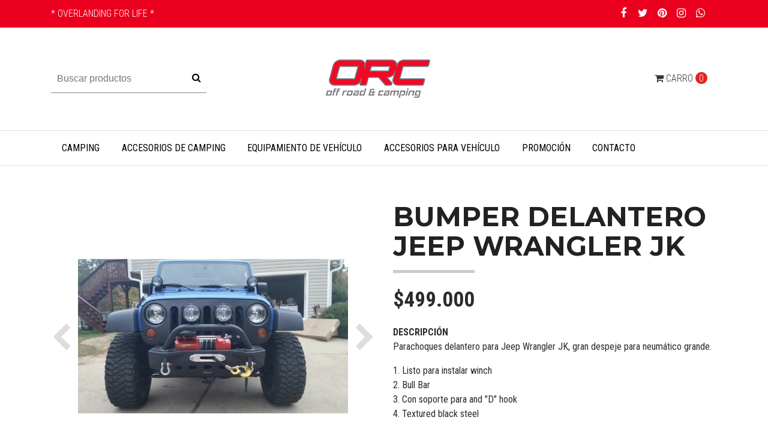

--- FILE ---
content_type: text/html; charset=utf-8
request_url: https://www.orc.cl/bumper-delantero-jeep-wrangler-jk
body_size: 7079
content:
<!DOCTYPE html>
<!--[if IE 9]><html class="lt-ie10" lang="en" > <![endif]-->
<html class="no-js" lang="es-CL" xmlns="http://www.w3.org/1999/xhtml"> <!--<![endif]-->

  <head>
    <title>Bumper delantero Jeep Wrangler JK</title>
    <meta http-equiv="Content-Type" content="text/html; charset=utf-8" />
    <meta name="description" content="Parachoques delantero para Jeep Wrangler JK&nbsp;" />
    <meta name="robots" content="follow, all" />

    <!-- Set the viewport width to device width for mobile -->
    <meta name="viewport" content="width=device-width, initial-scale=1.0" />

    <link href="https://fonts.googleapis.com/css?family=Roboto+Condensed:300,400,700" rel="stylesheet">

    <!-- Facebook Meta tags for Product -->
<meta property="fb:app_id" content="283643215104248" />

  <meta property="og:title" content="BUMPER DELANTERO JEEP WRANGLER JK" />
  <meta property="og:type" content="product" />
  
  <meta property="og:image" content="https://cdnx.jumpseller.com/orc-chile/image/16371590/resize/1200/1200?1620398109" />
  
  <meta property="og:image" content="https://cdnx.jumpseller.com/orc-chile/image/16371591/resize/1200/1200?1620398109" />
  
  <meta property="og:image" content="https://cdnx.jumpseller.com/orc-chile/image/16371488/resize/1200/1200?1620398109" />
  
  <meta property="og:image" content="https://cdnx.jumpseller.com/orc-chile/image/16371592/resize/1200/1200?1620398109" />
  
  
  <meta property="product:is_product_shareable" content="1" />
  <meta property="product:original_price:amount" content="499000.0"/>
  <meta property="product:original_price:currency" content="CLP"/>
  <meta property="product:price:amount" content="499000.0"/>
  <meta property="product:price:currency" content="CLP"/>
  
  <meta property="product:availability" content="instock"/>
  

<meta property="og:image" content="https://images.jumpseller.com/store/orc-chile/store/logo/logo.png?0" />
<meta property="og:description" content="Parachoques delantero para Jeep Wrangler JK&nbsp;" />
<meta property="og:url" content="https://www.orc.cl/bumper-delantero-jeep-wrangler-jk" />
<meta property="og:site_name" content="ORC " />
<meta name="twitter:card" content="summary" />

<meta property="og:locale" content="es-CL" />



    

    <link rel="canonical" href="https://www.orc.cl/bumper-delantero-jeep-wrangler-jk">

    <script type="application/ld+json">
{
  "@context": "http://schema.org/",
  
    "@type": "Product",
    "name": "BUMPER DELANTERO JEEP WRANGLER JK",
    "url": "https://www.orc.cl/bumper-delantero-jeep-wrangler-jk",
    "itemCondition": "http://schema.org/NewCondition",
    
    "image": "https://cdnx.jumpseller.com/orc-chile/image/16371590/Screen_Shot_2021-05-07_at_10.26.01.png?1620398109",
    "description": "Parachoques delantero para Jeep Wrangler JK, gran despeje para neumático grande.1. Listo para instalar winch2. Bull Bar3. Con soporte para&amp;nbsp;and &quot;D&quot; hook4. Textured black steel",
    
    "offers": {
      
        "@type": "Offer",
        "price": "499000.0",
        "itemCondition": "http://schema.org/NewCondition",
        
        "availability": "http://schema.org/InStock",
        
      
      "priceCurrency": "CLP",
      "seller": {
        "@type": "Organization",
        "name": "ORC "
      }
    },
  
  "logo": "https://images.jumpseller.com/store/orc-chile/store/logo/logo.png?0",
  "potentialAction": {
    "@type": "SearchAction",
    "target": "https://www.orc.cl/search/{search_term_string}",
    "query-input": "required name=search_term_string"
  }
}
</script>


    <link rel="icon" href=" https://assets.jumpseller.com/store/orc-chile/themes/166891/options/7485248/favicons.png?1547500655 ">

    <script src="https://cdnjs.cloudflare.com/ajax/libs/jquery/3.1.1/jquery.min.js" integrity="sha384-3ceskX3iaEnIogmQchP8opvBy3Mi7Ce34nWjpBIwVTHfGYWQS9jwHDVRnpKKHJg7" crossorigin="anonymous" ></script>
    

    <!-- Bootstrap Core -->
    <script src="//cdnjs.cloudflare.com/ajax/libs/tether/1.4.0/js/tether.min.js"></script>
    <script src="//maxcdn.bootstrapcdn.com/bootstrap/4.0.0-alpha.6/js/bootstrap.min.js"></script>
    <script src="//cdn.jsdelivr.net/bootstrap.filestyle/1.1.0/js/bootstrap-filestyle.min.js"></script>
    <link rel="stylesheet" href="//maxcdn.bootstrapcdn.com/bootstrap/4.0.0-alpha.6/css/bootstrap.min.css">
    <link rel="stylesheet" type="text/css" href="https://maxcdn.bootstrapcdn.com/font-awesome/4.7.0/css/font-awesome.min.css">

    <script src="https://assets.jumpseller.com/store/orc-chile/themes/166891/jquery.flexslider-min.js?1722955543"></script>
    <link rel="stylesheet" href="https://assets.jumpseller.com/store/orc-chile/themes/166891/flexslider.css?1722955543">
		
    <link rel="stylesheet" type="text/css" href="https://assets.jumpseller.com/store/orc-chile/themes/166891/app.css?1722955543"/>
    <link rel="stylesheet" type="text/css" href="https://assets.jumpseller.com/store/orc-chile/themes/166891/color_pickers.min.css?1722955543"/>
    <script src="//ajax.googleapis.com/ajax/libs/webfont/1.6.16/webfont.js"></script>
<link href="https://fonts.googleapis.com/css?family=Montserrat:400,600,700" rel="stylesheet">
<script type="text/javascript">
  WebFont.load({
    google: {
      families: ["Roboto Condensed", "Montserrat", "Montserrat"]
    }
  });
</script>

<style type="text/css">
  body,
  footer .footer-description,
  p,
  input.butn,
  h1.navbar-brand {
    
    font-family: 'Roboto Condensed', serif !important;
    

  }

  h1, h2 {
    
    font-family: 'Montserrat', sans-serif !important;
    
  }

  .navbar-brand, .text-logo {
    
  }

   p, .caption h4, label, table, .panel  {
    font-size: 16px !important;
  }

  h2 {
    font-size: 30px !important;
  }
  .navbar-brand, .text-logo {
    font-size: 40px !important;
  }
  .navbar-toggleable-md .navbar-collapse li a {
    font-size: 16px !important;
  }

</style>




    <!-- Script to Activate the Carousel -->
    <script>
      $('.carousel').carousel()
    </script>

    <!-- Script to Dropdown -->
    <script>
      $('.float-right .dropdown').click(function(){
        $(this).toggleClass('show');
      });
    </script>
  <meta name="csrf-param" content="authenticity_token" />
<meta name="csrf-token" content="d44eVQzQD1BFDuHP3lsCJOtPUUakrsjXtWFI86C1xnjVK4-5iuOV5lmNoPyWmyvcviCf8hABsKHXp_JP14M5Ow" />
<script src="https://files.jumpseller.com/javascripts/dist/jumpseller-2.0.0.js" defer="defer"></script></head>
<body>
<!--[if lt IE 8]>
<p class="browsehappy">You are using an <strong>outdated</strong> browser. Please <a href="http://browsehappy.com/">upgrade your browser</a> to improve your experience.</p>
<![endif]-->


<!-- Fixed Top Bar -->
  <div class="fixed-top nav-bar message-top">
    <div class=" container ">
      <div class="float-left">
          * OVERLANDING FOR LIFE *
      </div>

      <div class="float-right">

        <ul class="social navbar-toggler-right list-inline">
          
          <li class="list-inline-item">
            <a href="https://www.facebook.com/ORC-Off-Road-Camping-735689009779184" class="trsn" title="Ir a Facebook" target="_blank">
              <i class="fa fa-facebook fa-fw"></i>
            </a>
          </li>
          

          
          <li class="list-inline-item">
            <a href="https://www.twitter.com/orcchile" class="trsn" title="Ir a Twitter" target="_blank">
              <i class="fa fa-twitter fa-fw"></i>
            </a>
          </li>
          

          
          <li class="list-inline-item">
            <a href="https://www.pinterest.com/orcchile" class="trsn" title="Ir a Pinterest" target="_blank">
              <i class="fa fa-pinterest fa-fw"></i>
            </a>
          </li>
          
          
          <li class="list-inline-item">
            <a href="https://www.instagram.com/orcchile" class="trsn" title="Ir a Instagram" target="_blank">
              <i class="fa fa-instagram fa-fw"></i>
            </a>
          </li>
          

          
          <li class="list-inline-item">
            <a href="https://api.whatsapp.com/send?phone=56974307068&text=Hola%20ORC " class="trsn" title="WhatsApp" target="_blank">
              <i class="fa fa-whatsapp fa-fw"></i>
            </a>
          </li>
          
        </ul>

        <!-- Languages -->
        

      <!-- Currencies -->
        
      </div>
    </div>
  </div>

  <div class=" container  header-block-2">
    <div class="row align-items-center no-gutters">
      <!-- Search -->
      <div class="col-md-4 col-2">
        <form id="search_mini_form" class="navbar-form form-inline hidden-md-down" method="get" action="/search">
          <input type="text" value="" name="q" class="form-text" onFocus="javascript:this.value=''" placeholder="Buscar productos" />
          <button type="submit"><i class="fa fa-search fa-fw"></i></button>
        </form>
      </div>
      <!-- Logo -->
      <div class="col-md-4 col-8 text-center">
        <a href="https://www.orc.cl" title="ORC ">
        
        <img src="https://images.jumpseller.com/store/orc-chile/store/logo/logo.png?0" class="navbar-brand store-image" alt="ORC " />
        
        </a>
      </div>
      <div class="col-md-4 col-2">
        <!-- Cart -->
        <div class="cart float-right" >
          <a href="/cart" class="nav-link" title="Ver/Editar Carro">
            <i class="fa fa-shopping-cart"></i>
            <div class="hidden-md-down">Carro</div> <span class="cart-size">0</span>
          </a>
        </div>

      <!-- Login -->
        
        
      </div>
    </div>
  </div>

  <!-- Navigation -->
      <nav  class="navbar-toggleable-md hidden-md-down vertical_menu">
        <div class=" container ">
          <div class="collapse navbar-collapse" id="navbarsContainer">
            <ul class="navbar-nav mr-auto">
              
              <li class="nav-item  ">
  <a href="/camping"  title="Camping" class="level-1 trsn nav-link" >Camping</a>
  
</li>



              
              <li class="nav-item  ">
  <a href="/accesorios-de-camping"  title="Accesorios de Camping" class="level-1 trsn nav-link" >Accesorios de Camping</a>
  
</li>



              
              <li class="nav-item  ">
  <a href="/equipamiento-de-vehiculo"  title="Equipamiento de vehículo" class="level-1 trsn nav-link" >Equipamiento de vehículo</a>
  
</li>



              
              <li class="nav-item  ">
  <a href="/accesorios-para-vehiculo"  title="Accesorios para vehículo" class="level-1 trsn nav-link" >Accesorios para vehículo</a>
  
</li>



              
              <li class="nav-item  ">
  <a href="/liquidacion"  title="Promoción" class="level-1 trsn nav-link" >Promoción</a>
  
</li>



              
              <li class="nav-item  ">
  <a href="/contact"  title="Contacto" class="level-1 trsn nav-link" >Contacto</a>
  
</li>



              
            </ul>
          </div>
        </div>
      </nav>
  <!-- Navigation Mobile -->
  <div class="mobilenav hidden-lg-up trsn">
    <div class="menu-header">
      <div class="item item-1 trsn">
        <i class="fa fa-search fa-fw"></i>
        <form id="search_mini_form_mobile" class="navbar-form form-inline hidden-lg-up trsn" method="get" action="/search">
          <input type="text" value="" name="q" class="form-text" onFocus="javascript:this.value=''" placeholder="Buscar productos" />
        </form>
      </div>
      
      
      <div class="item item-3 trsn">
        <span id="current_currency_mobile">CLP</span><i class="fa fa-angle-down" aria-hidden="true"></i>
        <div class="lang-menu">
          <a href="#" onclick="Jumpseller.setCurrency('CLP');" title="CLP">CLP</a>
          
          
        </div>
        
      </div>
      <div class="nav-icon">
        <span></span>
        <span></span>
        <span></span>
        <span></span>
      </div>
    </div>
    <div class="mobilenav-inner">
      <ul class="menu-mobile trsn">
        
        <li class=" ">
  
  <a href="/camping" title="Camping">Camping</a>
  

  
</li>

        
        <li class=" ">
  
  <a href="/accesorios-de-camping" title="Accesorios de Camping">Accesorios de Camping</a>
  

  
</li>

        
        <li class=" ">
  
  <a href="/equipamiento-de-vehiculo" title="Equipamiento de vehículo">Equipamiento de vehículo</a>
  

  
</li>

        
        <li class=" ">
  
  <a href="/accesorios-para-vehiculo" title="Accesorios para vehículo">Accesorios para vehículo</a>
  

  
</li>

        
        <li class=" ">
  
  <a href="/liquidacion" title="Promoción">Promoción</a>
  

  
</li>

        
        <li class=" ">
  
  <a href="/contact" title="Contacto">Contacto</a>
  

  
</li>

        
        <li>
          
        </li>
        <li>
          
        </li>
        
        <li class="social-item">
          <a href="https://www.facebook.com/ORC-Off-Road-Camping-735689009779184" class="trsn" title="Ir a Facebook" target="_blank">
            <i class="fa fa-facebook fa-fw"></i>Facebook
          </a>
        </li>
        

        
        <li class="social-item">
          <a href="https://www.twitter.com/orcchile" class="trsn" title="Ir a Twitter" target="_blank">
            <i class="fa fa-twitter fa-fw"></i>Twitter
          </a>
        </li>
        

        
        <li class="social-item">
          <a href="https://www.pinterest.com/orcchile" class="trsn" title="Ir a Pinterest" target="_blank">
            <i class="fa fa-pinterest fa-fw"></i>Pinterest
          </a>
        </li>
        
        
        <li class="social-item">
          <a href="https://www.instagram.com/orcchile" class="trsn" title="Ir a Instagram" target="_blank">
            <i class="fa fa-instagram fa-fw"></i>Instagram
          </a>
        </li>
        
        
        <li class="social-item">
          <a href="https://api.whatsapp.com/send?phone=56974307068&text=Hola%20ORC " class="trsn" title="WhatsApp" target="_blank">
            <i class="fa fa-whatsapp fa-fw"></i>WhatsApp
          </a>
        </li>
        
      </ul>
    </div>
  </div>
  <div class="nav-bg-opacity"></div>
  
    <!-- Page Content -->
    <div class="container product-page">
  <!-- /.row -->

  <div class="row">
    <div class="col-md-6 col-12 mb-3">
      
      <div class="col-12 hidden-md-up product-name-content">
        <h2 class="product-name">BUMPER DELANTERO JEEP WRANGLER JK</h2>
      </div>
      <div class="price_elem row hidden-md-up">
        <div class="col-sm-8 col-md-9">
          <span class="product-form-price-2 form-price" id="product-form-price">$499.000</span>
          
        </div>
      </div>
      
      <div class="">
        <div class="main-product-image space">
          <div id="product-carousel" class="carousel slide">
            <div class="carousel-inner" role="listbox">
              <div class="carousel-item active">
                <img id="first-image" src="https://cdnx.jumpseller.com/orc-chile/image/16371590/resize/635/635?1620398109" alt="BUMPER DELANTERO JEEP WRANGLER JK">
              </div>
              
              <div class="carousel-item"><img src="https://cdnx.jumpseller.com/orc-chile/image/16371591/resize/635/635?1620398109" alt="BUMPER DELANTERO JEEP WRANGLER JK"></div>
              
              <div class="carousel-item"><img src="https://cdnx.jumpseller.com/orc-chile/image/16371488/resize/635/635?1620398109" alt="BUMPER DELANTERO JEEP WRANGLER JK"></div>
              
              <div class="carousel-item"><img src="https://cdnx.jumpseller.com/orc-chile/image/16371592/resize/635/635?1620398109" alt="BUMPER DELANTERO JEEP WRANGLER JK"></div>
              
            </div>
          </div>
          <a class="carousel-control-prev" href="#product-carousel" role="button" data-slide="prev">
            <span class="carousel-control-prev-icon" aria-hidden="true"><i class="fa fa-chevron-left" aria-hidden="true"></i></span>
            <span class="sr-only">Previous</span>
          </a>
          <a class="carousel-control-next" href="#product-carousel" role="button" data-slide="next">
            <span class="carousel-control-next-icon" aria-hidden="true"><i class="fa fa-chevron-right" aria-hidden="true"></i></span>
            <span class="sr-only">Next</span>
          </a>
        </div>
      </div>
      <!-- Thumb Images -->
      <div class="col-12 product-page-thumbs space hidden-sm-down">
        
        <a class="thumbs" data-image="1" href="#"><img src="https://cdnx.jumpseller.com/orc-chile/image/16371590/resize/100/100?1620398109" alt="BUMPER DELANTERO JEEP WRANGLER JK" /></a>
        
        <a class="thumbs" data-image="2" href="#"><img src="https://cdnx.jumpseller.com/orc-chile/image/16371591/resize/100/100?1620398109" alt="BUMPER DELANTERO JEEP WRANGLER JK" /></a>
        
        <a class="thumbs" data-image="3" href="#"><img src="https://cdnx.jumpseller.com/orc-chile/image/16371488/resize/100/100?1620398109" alt="BUMPER DELANTERO JEEP WRANGLER JK" /></a>
        
        <a class="thumbs" data-image="4" href="#"><img src="https://cdnx.jumpseller.com/orc-chile/image/16371592/resize/100/100?1620398109" alt="BUMPER DELANTERO JEEP WRANGLER JK" /></a>
        
      </div>
      
    </div>

    <div class="col-md-6 col-12">
      <form class="form-horizontal" action="/cart/add/9798445" method="post" enctype="multipart/form-data" name="buy">
        <div class="row">
          
          <div class="col-12 mb-4 hidden-sm-down">
            <h1>BUMPER DELANTERO JEEP WRANGLER JK</h1>
          </div>
          <div class="col-12">
            <!-- Product Price  -->
            <div class="form-group price_elem row hidden-sm-down">
              <div class="col-12">
                <span class="product-form-price form-price" id="product-form-price-2">$499.000</span>
                
              </div>
            </div>
            
            <div class="form-group row description">
              <div class="col-12">
                <label class="form-control-label">Descripción</label>
                <p>Parachoques delantero para Jeep Wrangler JK, gran despeje para neumático grande.<br></p>
<p>1. Listo para instalar winch<br>2. Bull Bar<br>3. Con soporte para&nbsp;and "D" hook<br>4. Textured black steel</p>
<p></p>
              </div>
            </div>
            

            
            <div id="product-sku" class="form-group row sku" style="visibility:hidden">
              <label class="col-12 form-control-label nopaddingtop">SKU: </label>
              <div class="col-12">
                <span class="sku_elem"></span>
              </div>
            </div>
            


            

            


          <!-- Out of Stock -->
          <div class="form-group product-stock product-out-stock row hidden">

            <div class="col-10">
              <span class="product-form-price">Agotado</span>
              <p>Este producto se ha quedado sin stock. Puedes preguntarnos por el.</p>
              <a href="/contact" class="butn trsn" title="Contáctanos">Contáctanos</a>
              <a href="https://www.orc.cl" class="float-right mt-2" title="&larr; Continue Comprando">&larr; Continue Comprando</a>
            </div>
          </div>

          <!-- Not Available -->

          <div class="form-group product-stock product-unavailable row hidden">
            <div class="col-10">
              <span class="product-form-price">No Disponible</span>
              <p>Este producto no está disponible. Puedes enviarnos un correo.</p>
              <a href="/contact" class="butn trsn" title="Contáctanos">Contáctanos</a>
              <a href="https://www.orc.cl" class="float-right mt-2" title="&larr; Continue Comprando">&larr; Continue Comprando</a>
            </div>
          </div>



          <div class="form-group product-stock product-available row no-gutters visible">
            <div class="col-4">
              
              <div class="quantity">
                <input type="number" class="qty form-control" id="input-qty" name="qty" value="1"  max="1" >
              </div>
            </div>
            <div class="col-8">
              
              <input type="submit" class="butn adc" value="Añadir al Carro" />
              
              <a href="https://www.orc.cl" class="continue mt-2" title="Continúa Comprando">&larr; Continúa Comprando</a>
            </div>
          </div>

          

          
          </div>
        </div>
      </form>

      <div id="product-sharing" class="row no-gutters">
        <label class="col-12">Compartir</label>
        <ul class="list-inline social-networks col-12">
          
          <li class="list-inline-item">
            <a href="https://www.facebook.com/sharer/sharer.php?u=https://www.orc.cl/bumper-delantero-jeep-wrangler-jk" class="has-tip tip-top radius button tiny button-facebook trsn" title="Compartir en Facebook" target="_blank" data-tooltip>
              <i class="fa fa-facebook"></i>
            </a>
          </li>
          

          
          <li class="list-inline-item">
            <a href="https://twitter.com/share?url=https://www.orc.cl/bumper-delantero-jeep-wrangler-jk&text=Vea este producto BUMPER DELANTERO JEEP WRANGLER JK" class="has-tip tip-top radius button tiny button-twitter trsn" title="Compartir en Twitter" target="_blank" data-tooltip>
              <i class="fa fa-twitter"></i>
            </a>
          </li>
          

          
          <li class="list-inline-item">
            <a href="https://plus.google.com/share?url=https://www.orc.cl/bumper-delantero-jeep-wrangler-jk" class="has-tip tip-top radius button tiny button-google-plus trsn" title="Compartir en Google+" target="_blank" data-tooltip>
              <i class="fa fa-google-plus"></i>
            </a>
          </li>
          

          
          <li class="list-inline-item">
            <a href="https://pinterest.com/pin/create/bookmarklet/?media=https://cdnx.jumpseller.com/orc-chile/image/16371590/Screen_Shot_2021-05-07_at_10.26.01.png?1620398109&url=https://www.orc.cl/bumper-delantero-jeep-wrangler-jk&is_video=false&description=BUMPER DELANTERO JEEP WRANGLER JK: Parachoques delantero para Jeep Wrangler JK, gran despeje para neumático grande.
1. Listo para instalar winch2. Bull Bar3. Con soporte para&nbsp;and "D" hook4. Textured black steel
" class="has-tip tip-top radius button tiny button-pinterest trsn" title="Compartir en Pinterest" target="_blank" data-tooltip>
              <i class="fa fa-pinterest"></i>
            </a>
          </li>
          

          
          <li class="list-inline-item">
            <a class="has-tip tip-top radius button tiny button-tumblr trsn" title="Compartir en Tumblr" href="http://tumblr.com/widgets/share/tool?canonicalUrl=https://www.orc.cl/bumper-delantero-jeep-wrangler-jk">
              <i class="fa fa-tumblr"></i>
            </a>
          </li>
          <script id="tumblr-js" async src="https://assets.tumblr.com/share-button.js"></script>
          

          
          <li class="list-inline-item">
            <a id="whatsapp" class="has-tip tip-top radius button tiny button-whats trsn" href="whatsapp://send?text=Vea este producto BUMPER DELANTERO JEEP WRANGLER JK | https://www.orc.cl/bumper-delantero-jeep-wrangler-jk">
              <i class="fa fa-whatsapp"></i>
            </a>
          </li>
          

        </ul>
      </div>


      <script type="text/javascript">
        $('#product-sharing a').click(function(){
          return !window.open(this.href, 'Share', 'width=640,height=300');
        });
      </script>


    </div>
  </div>
</div>





<div class="container">
  <!-- Page Heading -->
  <div class="row">
    <div class="col-12 mt-5 page-header-content">
      <h2 class="page-header"> También te puede interesar:</h2>
    </div>
  </div>
</div>

 <div class="container related_products">
  <!-- Products Grid -->

  <div class="flexslider-wrapper">
    <div class="flexslider">
      <ul class="slides">
       
       
       <li>
        <div class="mb-60 mb-xs-40">
          <div class="product-block trsn mb-3">
            
            <a href="/bumper-trasero-fj-cruiser" class="product-image">
              <img class="img-fluid img-portfolio img-hover mb-2" src="https://cdnx.jumpseller.com/orc-chile/image/5762755/resize/265/265?1559869161" alt="BUMPER TRASERO FJ CRUISER " />
              
              
              
            </a>
            
            <div class="caption">
              <h3><a href="/bumper-trasero-fj-cruiser">BUMPER TRASERO FJ CRUISER </a></h3>
              <div class="list-price">
                
                <span class="product-block-list">$859.000</span>
                
              </div>
            </div>
          </div>
        </div>
        </li>
        
       <li>
        <div class="mb-60 mb-xs-40">
          <div class="product-block trsn mb-3">
            
            <a href="/bumper-delantero-fj-cruiser" class="product-image">
              <img class="img-fluid img-portfolio img-hover mb-2" src="https://cdnx.jumpseller.com/orc-chile/image/13489793/resize/265/265?1621890738" alt="BUMPER DELANTERO FJ CRUISER " />
              
              
              <span class="status-tag">Agotado</span>
              
            </a>
            
            <div class="caption">
              <h3><a href="/bumper-delantero-fj-cruiser">BUMPER DELANTERO FJ CRUISER </a></h3>
              <div class="list-price">
                
                <span class="product-block-list">$759.000</span>
                
              </div>
            </div>
          </div>
        </div>
        </li>
        
       <li>
        <div class="mb-60 mb-xs-40">
          <div class="product-block trsn mb-3">
            
            <a href="/rack-jeep-wrangler" class="product-image">
              <img class="img-fluid img-portfolio img-hover mb-2" src="https://cdnx.jumpseller.com/orc-chile/image/4436265/resize/265/265?1597415351" alt="RACK JEEP WRANGLER " />
              
              
              <span class="status-tag">Agotado</span>
              
            </a>
            
            <div class="caption">
              <h3><a href="/rack-jeep-wrangler">RACK JEEP WRANGLER </a></h3>
              <div class="list-price">
                
                <span class="product-block-list">$380.000</span>
                
              </div>
            </div>
          </div>
        </div>
        </li>
        
       <li>
        <div class="mb-60 mb-xs-40">
          <div class="product-block trsn mb-3">
            
            <a href="/rack-jeep-wrangler-1" class="product-image">
              <img class="img-fluid img-portfolio img-hover mb-2" src="https://cdnx.jumpseller.com/orc-chile/image/4436284/resize/265/265?1597415526" alt="RACK JEEP WRANGLER PREMIUM" />
              
              
              <span class="status-tag">Agotado</span>
              
            </a>
            
            <div class="caption">
              <h3><a href="/rack-jeep-wrangler-1">RACK JEEP WRANGLER PREMIUM</a></h3>
              <div class="list-price">
                
                <span class="product-block-list">$980.000</span>
                
              </div>
            </div>
          </div>
        </div>
        </li>
        
       <li>
        <div class="mb-60 mb-xs-40">
          <div class="product-block trsn mb-3">
            
            <a href="/rack-para-pickup" class="product-image">
              <img class="img-fluid img-portfolio img-hover mb-2" src="https://cdnx.jumpseller.com/orc-chile/image/4436290/resize/265/265?1594735194" alt="RACK PARA PICKUP" />
              
              
              <span class="status-tag">Agotado</span>
              
            </a>
            
            <div class="caption">
              <h3><a href="/rack-para-pickup">RACK PARA PICKUP</a></h3>
              <div class="list-price">
                
                <span class="product-block-list">$210.000</span>
                
              </div>
            </div>
          </div>
        </div>
        </li>
        
       <li>
        <div class="mb-60 mb-xs-40">
          <div class="product-block trsn mb-3">
            
            <a href="/rack-fj-cruiser" class="product-image">
              <img class="img-fluid img-portfolio img-hover mb-2" src="https://cdnx.jumpseller.com/orc-chile/image/4436297/resize/265/265?1547496170" alt="RACK FJ CRUISER" />
              
              
              <span class="status-tag">Agotado</span>
              
            </a>
            
            <div class="caption">
              <h3><a href="/rack-fj-cruiser">RACK FJ CRUISER</a></h3>
              <div class="list-price">
                
                <span class="product-block-list">$499.000</span>
                
              </div>
            </div>
          </div>
        </div>
        </li>
        
       <li>
        <div class="mb-60 mb-xs-40">
          <div class="product-block trsn mb-3">
            
            <a href="/rocksliders-jeep-wrangler-4p" class="product-image">
              <img class="img-fluid img-portfolio img-hover mb-2" src="https://cdnx.jumpseller.com/orc-chile/image/5181755/resize/265/265?1552413419" alt="ROCKSLIDERS JEEP WRANGLER 4P" />
              
              
              <span class="status-tag">Agotado</span>
              
            </a>
            
            <div class="caption">
              <h3><a href="/rocksliders-jeep-wrangler-4p">ROCKSLIDERS JEEP WRANGLER 4P</a></h3>
              <div class="list-price">
                
                <span class="product-block-list">$230.000</span>
                
              </div>
            </div>
          </div>
        </div>
        </li>
        
       <li>
        <div class="mb-60 mb-xs-40">
          <div class="product-block trsn mb-3">
            
            <a href="/rocksliders-fj-cruiser" class="product-image">
              <img class="img-fluid img-portfolio img-hover mb-2" src="https://cdnx.jumpseller.com/orc-chile/image/5762773/resize/265/265?1559869645" alt="ROCKSLIDERS FJ CRUISER" />
              
              
              <span class="status-tag">Agotado</span>
              
            </a>
            
            <div class="caption">
              <h3><a href="/rocksliders-fj-cruiser">ROCKSLIDERS FJ CRUISER</a></h3>
              <div class="list-price">
                
                <span class="product-block-list">$249.000</span>
                
              </div>
            </div>
          </div>
        </div>
        </li>
        
      </ul>
    </div>

  </div>

</div>




<script>
  $('.flexslider').flexslider({
    animation: "slide",
    animationLoop: false,
    itemWidth: 280,
    itemMargin: 0,
    controlNav: false,
    move: 1,
    minItems: 2,
    maxItems: 4
  });
</script>

<script type="text/javascript">
  $(document).ready(function(){
    $('#product-carousel').carousel({interval: false});
    $('.thumbs').click(function(e){
      e.preventDefault();
      $("#product-carousel").carousel(parseInt($(this).attr('data-image')) -1);
    });
    $("#product-link").click(function () {
      $(this).select();
    });
    $('.thumbs').click(function(){
      $('.thumbs').removeClass('active');
      $(this).toggleClass('active');
    });
    $( ".product-page-thumbs a" ).first().addClass( "active" );
  });
</script>



<!-- Qty number script -->
<script>
  jQuery('<div class="quantity-nav"><div class="quantity-button quantity-up">+</div><div class="quantity-button quantity-down">-</div></div>').insertAfter('.quantity input');
  jQuery('.quantity').each(function() {
    var spinner = jQuery(this),
        input = spinner.find('input[type="number"]'),
        btnUp = spinner.find('.quantity-up'),
        btnDown = spinner.find('.quantity-down'),
        min = input.attr('min'),
        max = input.attr('max');

    btnUp.click(function() {
      var oldValue = parseFloat(input.val());
      if (oldValue >= max) {
        var newVal = oldValue;
      } else {
        var newVal = oldValue + 1;
      }
      spinner.find("input").val(newVal);
      spinner.find("input").trigger("change");
    });

    btnDown.click(function() {
      var oldValue = parseFloat(input.val());
      if (oldValue <= min) {
        var newVal = oldValue;
      } else {
        var newVal = oldValue - 1;
      }
      if(newVal > 0){
        spinner.find("input").val(newVal);
        spinner.find("input").trigger("change");
      };
    });

  });
</script>

<!-- Add to cart plugin -->



    <!-- Footer -->

    <div class="container">
      <footer class="pt-3 mb-4 mt-5">
        <div class="row">
          <div class="col-lg-4 col-12">
            <div class="row">
              <div class="col-lg-10 col-12">
              <a href="https://www.orc.cl" title="ORC ">
                
                <img src="https://images.jumpseller.com/store/orc-chile/store/logo/logo.png?0" class="navbar-brand store-image" alt="ORC " />
                
              </a>
              
              <p class="footer-description">Explora con ORC!

Equipamos tu travesía para que sea una aventura sin límites</p>
              
                <img src="https://assets.jumpseller.com/store/orc-chile/themes/166891/webpay_wsp.png?1547729436" width="310"></img>
            </div>
          </div>
          </div>
          <div class="col-lg-8 col-12">
            <div class="row">
              <div class="col-md-4 col-12">
                <h5>Contacto</h5>
                <ul>
                  <li><a href="mailto:contacto.orc@gmail.com" target="_blank" title="contacto.orc@gmail.com">contacto.orc@gmail.com</a></li>
                  
                  <p>De lunes a viernes, de 9:00 a 18:00</p>
                  <li class="footer-top__menu-item"> 
                    Giancarlo <a href="tel:+56974307068" title="Llámanos">+56 9 7430 7068</a>
                  </li>
                  <li class="footer-top__menu-item"> 
                    Alejandro <a href="tel:+56997323072" title="Llámanos">+56 9 9732 3072</a>
                  </li>
                  <!-- end .footer-top__menu-item -->
                  
                </ul>
              </div>
              <div class="col-md-4 col-12">
                <h5>Menú</h5>
                <ul class="navbar-nav mr-auto">
                  
                  <li>
  <a href="/camping"  title="Camping">Camping</a>
</li>



                  
                  <li>
  <a href="/accesorios-de-camping"  title="Accesorios de Camping">Accesorios de Camping</a>
</li>



                  
                  <li>
  <a href="/equipamiento-de-vehiculo"  title="Equipamiento de vehículo">Equipamiento de vehículo</a>
</li>



                  
                  <li>
  <a href="/accesorios-para-vehiculo"  title="Accesorios para vehículo">Accesorios para vehículo</a>
</li>



                  
                  <li>
  <a href="/liquidacion"  title="Promoción">Promoción</a>
</li>



                  
                  <li>
  <a href="/preguntas-frecuentes"  title="Preguntas Frecuentes">Preguntas Frecuentes</a>
</li>



                  
                  <li>
  <a href="/contact"  title="Contacto">Contacto</a>
</li>



                  
                </ul>
              </div>
              
              <div class="col-md-4 col-12">
                <h5>Síguenos</h5>
                <ul class="social-footer">
                  
                  <li>
                    <a href="https://www.facebook.com/ORC-Off-Road-Camping-735689009779184" class="trsn" title="Ir a Facebook" target="_blank">
                      <span class="hidden-sm-down">Facebook</span>
                      <i class="fa fa-facebook fa-fw hidden-md-up"></i>
                    </a>
                  </li>
                  

                  
                  <li>
                    <a href="https://www.twitter.com/orcchile" class="trsn" title="Ir a Twitter" target="_blank">
                      <span class="hidden-sm-down">Twitter</span>
                      <i class="fa fa-twitter fa-fw hidden-md-up"></i>
                    </a>
                  </li>
                  

                  
                  <li>
                    <a href="https://www.pinterest.com/orcchile" class="trsn" title="Ir a Pinterest" target="_blank">
                      <span class="hidden-sm-down">Pinterest</span>
                      <i class="fa fa-pinterest fa-fw hidden-md-up"></i>
                    </a>
                  </li>
                  
                  
                  <li>
                    <a href="https://www.instagram.com/orcchile" class="trsn" title="Ir a Instagram" target="_blank">
                      <span class="hidden-sm-down">Instagram</span>
                      <i class="fa fa-instagram fa-fw hidden-md-up"></i>
                    </a>
                  </li>
                  
                  
                  <li>
                    <a href="https://api.whatsapp.com/send?phone=56974307068&text=Hola ORC ! (respondemos de lunes a viernes entre 9:00 y 18:00 horas)" class="trsn" title="WhatsApp" target="_blank">
                      <span class="hidden-sm-down">Whatsapp</span>
                      <i class="fa fa-whatsapp fa-fw hidden-md-up"></i>
                    </a>
                  </li>
                  
                </ul>
              </div>

              
            </div>
          </div>
          <div class="col-12 mt-4 pt-4 bt-1">
            <p class="powerd-by">&copy; 2026 ORC . Todos los derechos reservados. </p>
          </div>
        </div>
      </footer>

    </div>
  
    <!-- /.container -->

  

  <script type="text/javascript" src="https://assets.jumpseller.com/store/orc-chile/themes/166891/main.js?1722955543"></script>

  
  <script src="https://www.powr.io/jumpseller.js" async="async"></script>
</body>
</html>


--- FILE ---
content_type: text/css
request_url: https://assets.jumpseller.com/store/orc-chile/themes/166891/app.css?1722955543
body_size: 9803
content:
html, body {
  height: 100%;
}
body {
  font-size: 16px;
  font-weight: 300!important;
}

a:hover {
  text-decoration: none;
  color: #000;
}
/* Transition for Hover & Focus states */
a, a:hover, .trsn, .trsn:hover, .trsn:focus, input.text, input.text:focus, button.trsn:hover, select.select, select.select:hover {
  text-decoration: none !important;
}

b, strong { font-weight: bold;}

.trsn,
a.trsn,
.trsn a,
.trsn div,
.trsn h1,.trsn h2,.trsn h3,.trsn h5,
.trsn img{
  -webkit-transition: all 0.2s linear !important;
  -moz-transition: all 0.2s linear !important;
  -ms-transition: all 0.2s linear !important;
  -o-transition: all 0.2s linear !important;
  transition: all 0.2s linear !important;
}

h1, h2 {
  color: #222;
}

h2 {
  font-size: 1.563rem;
  font-weight: 700;
  margin-bottom: .8em;
}

h3, h4, h5, h6 {
  color: #222;
}

h3 {font-size: 1.25rem;}
h4 {font-size: 1rem;}

ol, ul {
  list-style: none;
}
.breadcrumb {
  margin-top: 30px;
  background: #f5f5f5;
}

.page-header-content {
  margin-bottom: 3rem;

}

h1.page-header,
h2.page-header{
  text-align: center;
  font-size: 2.813rem;
  font-weight: 700;
  margin-bottom: 1rem;
}

h1.page-header::after,
h2.page-header::after{
  content:" ";
  position: absolute;
  display: block;
  width: 136px;
  height: 5px;
  background: #333;
  bottom: -5px;
  left: 50%;
  margin-left: -68px;
}
.page img {
  max-width: 100%;
  height: auto !important;
}

.bb-1 { border-bottom: 1px solid #e1e1e1;}
.bt-1 {border-top: 1px solid #e1e1e1;}
.br-1 {border-right: 1px solid #e1e1e1;}

.store-image {
  width: auto;
  max-height: 150px;
  max-width: 310px;
}
.product-block-description {
  height: 90px;
  overflow: hidden;
}

.no-label {
  padding-top: 20px !important;
  padding-bottom: 20px !important;
}

.info {
  padding: 20px;
  border: 1px solid #333;
  text-align: center;
}

/* Blocks */
.block .block-inside {
  padding: 15px;
  border: 1px solid #CCC;
  overflow: hidden;
}

.block .block-inside label {
  font-size: 0.875em;
  text-transform: uppercase;
  font-weight: 600;
  display: block;
}

.block .actions p {
  margin: 0;
}

.block .actions a {
  text-transform: uppercase;
  display: block;
  margin-top: 10px;
  text-align: center;
}

/* FORMS */
input[type="text"].form-control,
input[type="number"].form-control,
input[type="email"].form-control,
input[type="password"].form-control,
select.form-control,
textarea.form-control,
select.select{
  height: 48px!important;
  line-height: 48px;
  -webkit-appearance: none;
  border-radius: 0;
  padding: 0 .75rem;
  background: transparent;
  position: relative;
  z-index: 2;
  width: 100%;
  border-color: #CCC;
}
#cart-update-form select.form-control {
  width: 65px;
}
.quantity {
  position: relative;
}

input[type=number]::-webkit-inner-spin-button,
input[type=number]::-webkit-outer-spin-button
{
  -webkit-appearance: none;
  margin: 0;
}

input[type=number]
{
  -moz-appearance: textfield;
}

.quantity input {
  width: 45px;
  height: 46px;
  line-height: 1.65;
  float: left;
  display: block;
  padding: 0;
  margin: 0;
  padding-left: 20px;
  border: 1px solid #eee;
}

.quantity input:focus {
  outline: 0;
}

.quantity-nav {
  float: left;
  position: relative;
  height: 46px;
  z-index: 10;
  top: 1px;
}

.quantity-button {
  position: relative;
  cursor: pointer;
  border-left: 1px solid #CCC;
  width: 22px;
  text-align: center;
  color: #333;
  font-size: 13px;
  font-family: "Trebuchet MS", Helvetica, sans-serif !important;
  line-height: 1.7;
  -webkit-transform: translateX(-100%);
  transform: translateX(-100%);
  -webkit-user-select: none;
  -moz-user-select: none;
  -ms-user-select: none;
  -o-user-select: none;
  user-select: none;
}

.quantity-button.quantity-up {
  position: absolute;
  height: 23px;
  top: 0;
  border-bottom: 1px solid #CCC;
}

.quantity-button.quantity-down {
  position: absolute;
  bottom: 0px;
  height: 23px;
}

textarea.form-control {
  height: 10em!important;
}

input[type="text"].form-control:focus,input[type="text"].form-control:active,
input[type="number"].form-control:focus,input[type="number"].form-control:active,
input[type="email"].form-control:focus,input[type="email"].form-control:active,
input[type="password"].form-control:focus,input[type="password"].form-control:active,
textarea.form-control:focus,textarea.form-control:active,
select.form-control:focus,select.form-control:active,
select.select:focus, select.select:active{
  background: #fff;
  border-color: #333;
}

#customer_accepts_marketing {
  margin-right: 0.25rem;
}

#customer_details #contacts_accepts_marketing label {
  position: relative;
  top: -1.375rem;
  left: 1.2rem;
}

.select {position: relative}

.select i {
  position: absolute;
  top: 16px;
  right: 30px;
  z-index: 1;
}

.select-field i.fa {
  position: absolute;
  bottom: 16px;
  right: 30px;
  z-index: 1;
}

.cart .select i {
  right: 15px;
  z-index: 2;
}

.cart table .select i {
  right: auto;
  left: 45px;
}
/** Buttons **/

a.butn,
input.butn,
.group-span-filestyle .btn{
  display: block;
  border: 1px solid #333;
  color: #333;
  text-transform: uppercase;
  text-align: center;
  height: 48px;
  line-height: 48px;
  margin: 0 auto;
  border-radius: 0;
  background: none;
  min-width: 200px;
  max-width: 280px;
  padding: 0 20px;
  cursor: pointer;
   -webkit-transform: perspective(1px) translateZ(0);
  transform: perspective(1px) translateZ(0);
  position: relative;
  -webkit-transition-property: color;
  transition-property: color;
  -webkit-transition-duration: 0.3s;
  transition-duration: 0.3s;
}

a.butn:before,
input.butn:before,
.group-span-filestyle .btn:before{
  content: "";
  position: absolute;
  z-index: -1;
  top: 0;
  left: 0;
  right: 0;
  bottom: 0;
  background: #333;
  -webkit-transform: scaleX(0);
  transform: scaleX(0);
  -webkit-transform-origin: 0 50%;
  transform-origin: 0 50%;
  -webkit-transition-property: transform;
  transition-property: transform;
  -webkit-transition-duration: 0.3s;
  transition-duration: 0.3s;
  -webkit-transition-timing-function: ease-out;
  transition-timing-function: ease-out;
}

a.butn:hover,
a.butn:focus,
a.butn:active,
input.butn:hover,
input.butn:focus,
input.butn:active,
.group-span-filestyle .btn:hover,
.group-span-filestyle .btn:focus,
.group-span-filestyle .btn:active{
  color: #FFF;
}

input.butn:hover,
input.butn:focus,
input.butn:active {
  background: #333!important;
}

a.butn:hover:before, a.butn:focus:before, a.butn:active:before,
input.butn:hover:before, input.butn:focus:before, input.butn:active:before,
.group-span-filestyle .btn:hover:before{
  -webkit-transform: scaleX(1);
  transform: scaleX(1);
  color: #FFF;
}

a.butn-inverse {
  border: 1px solid #FFF;
  color: #FFF;
}

a.butn-inverse:before {
  background: rgba(255, 255, 255, 0.2);
}

a.butn.blue:before,
input.butn.blue:before,
input.butn.blue:hover{
  background: #0e75af!important;
}

input.butn.adc {
  color: #FFF;
  background: #e22323;
  border-color: #c51c1c;
  width: 99%;
  border-radius: 0!important;
}

a.butn.blue,
input.butn.blue{
  background: #2190cf!important;
  border-color: #0e75af!important;
  width: 100%;
  max-width: 100%;
  color: #FFF;
}

a.butn-block {max-width: 100%;}


/*** HEADER ***/
.message-top {
  height: 2.857rem;
  background: #333;
  color: #FFF;
}

.message-top .float-left {
  height: 2.857rem;
  line-height: 2.857rem;
  text-transform: uppercase;
}

.message-top .float-right .dropdown {
  border-left: 1px solid #666666;
  text-transform: uppercase;
  line-height: 2.857rem;
  cursor: pointer;
  display: inline-block;
}

.message-top .float-right .dropdown-toggle {
  height: 2.857rem;
  padding: 0 15px;
}

.message-top .float-right .dropdown .dropdown-menu {
  margin: 0;
  border-radius: 0;
  background: #333;
  border: 0;
  padding: 0;
  width: 68px;
  min-width: auto;
}

.message-top .float-right .dropdown .dropdown-menu a {
  color: #FFF;
  padding: 0 15px;
}

.message-top .float-right .dropdown .dropdown-menu a:hover {
  background: #454545;
}
.message-top .social {
  float: left;
  position: relative;
  line-height: 2.4;
}
.message-top .social li a {
  color: #FFF;
}
@media (min-width: 769px) and (max-width: 991px){
  .message-top {
    left: 70px;
  }
}
@media only screen and (min-width: 769px) and (max-width: 991px) {
  .message-top {
    z-index: 99;
  }
  .message-top .float-right {
    display: none;
  }
}
/*** LOGO AREA **/
.header-block-2 {
  margin-top: 2.857rem;
}

.header-block-2 .row {
  min-height: 10.71rem;
}

.header-block-2 .navbar-brand,
.header-block-2 .text-logo,
.cart .navbar-brand {
  color: #000000;
  font-size: 2.5rem;
  padding: 0;
  margin: 0;
  text-transform: uppercase;
  font-weight: 700;
}

.header-block-2 .store-image {
  width: auto;
  max-height: 150px;
  max-width: 310px;
}

.header-block-2 .cart a,
.header-block-2 .login a{
  color: #333;
  text-transform: uppercase;
}

.cart a.nav-link > * {
  display: inline-block;
}

.cart-size {
  display: inline-block;
  background: #e22323;
  color: #fff;
  border-radius: 13px;
  min-width: 20px;
  height: 20px;
  text-align: center;
  line-height: 18px;
  padding: 2px;
}

/* Search page */
.product-gallery-query {
  line-height: 48px;
}

/** Search form **/
#search_mini_form {
  position: relative;
  width: 70%;
}

#search_mini_form input.form-text {
  border-width: 0 0 1px 0;
  border-style: solid;
  border-color: #888;
  border-radius: 0!important;
  margin: 0;
  padding: 0 25px 0 10px;
  width: 100%;
  font-size: 1rem;
  height: 48px;
}

#search_mini_form button {
  border: 0;
  background: none;
  position: absolute;
  right: 0;
  top: 0;
  height: 2.857rem;
}

/** Footer **/
footer {
  border-top: 1px solid #e1e1e1;
}
footer .text-logo,
footer .navbar-brand{
  font-size: 1.875rem!important;
  text-transform: uppercase;
  color: #000;
  font-weight: 700;
}

footer .store-image {
  margin: 0 0 10px 0;
}

footer a {
  display: inline-block;
  color: #333;
}

footer .footer-description {
  border-top: 1px solid #333;
  padding-top: 10px;
}

footer ul {
  margin: 0;
  padding: 0;
}

footer h5 {
  font-size: 1rem;
  text-transform: uppercase;
  display:  block;
  border-bottom: 1px solid #333;
  line-height: 2rem;
  font-weight: 700;
  min-height: 46px;
}

footer ul li a {
  padding: 0 0 2px 0!important;
  color: #555;
  word-break: break-all;
}

footer ul li a:hover {
  color: #000;
}

p.powerd-by {
  text-align: center;
  margin: 0;
}
/**** MENU ****/
.navbar {
  border-radius: 0;
}
.navbar-header h1 {
  margin: 0;
}
.sticky {
  position: fixed;
  top: 0;
  width: 100%;
  background: #fff;
  z-index: 999;
}
.mobilenav {
  width: 320px;
  height: 100%;
  top: 0;
  position: fixed;
  z-index: 100;
  -webkit-transform: translateX(-320px);
  transform: translateX(-320px);
}

.mobilenav-inner {
  background: #fff;
  position: fixed;
  left: 0;
  top: 0;
  padding-top: 60px;
  height: 100%;
  width: 255px;
  overflow-y: auto;
  overflow-x: hidden;
}

.mobilenav.open {
  -webkit-transform: translate(0);
  transform: translate(0);
}

.mobilenav .menu-header {
  height: 60px;
  width: 320px;
  background: #FFF;
  position: relative;
  z-index:10;
}

body.menuopen .nav-bg-opacity {
  background: rgba(0, 0, 0, 0.5);
  position: fixed;
  left: 0;
  top: 0;
  width: 100%;
  height: 100%;
  z-index:99;
}

.mobilenav .menu-header .item {
  width: 85px;
  border-right: 1px solid #e1e1e1;
  border-bottom: 1px solid #e1e1e1;
  height: 60px;
  float: left;
  z-index: 2;
  display: table;
  text-transform: uppercase;
}

.mobilenav .menu-header .item.active {
  background: #f9f9f9;
}

.mobilenav .menu-header .item-1 i {
  font-size: 1.5em;
  width: 100%;
  display: table-cell;
  vertical-align: middle;
}

.mobilenav .menu-header .item-2 i,
.mobilenav .menu-header .item-3 i{
  position: absolute;
  left: 150px;
  top: 20px;
}

.mobilenav .menu-header .item-2 span,
.mobilenav .menu-header .item-3 span {
  display: table-cell;
  vertical-align: middle;
  font-weight: 500;
  position: relative;
  text-align: center;
}


.mobilenav .lang-menu {
  background: #F9F9F9;
  width: 255px;
  position: absolute;
  top: 60px;
  left: 0;
  -webkit-transform: translateX(-255px);
  transform: translateX(-255px);
  z-index: 5;

}

.mobilenav .menu-header .item-2.active .lang-menu,
.mobilenav .menu-header .item-3.active .lang-menu{
  -webkit-transform: translateX(0px);
  transform: translateX(0px);

}

.mobilenav .lang-menu a {
  padding: 0 20px;
  height: 50px;
  line-height: 50px;
  border-bottom: 1px solid #e1e1e1;
  text-transform: uppercase;
  color: #333;
  display: block;
}

.menu-header .item-1.active #search_mini_form_mobile{
  -webkit-transform: translateX(0px);
  transform: translateX(0px);
}

#search_mini_form_mobile {
  background: #F9F9F9;
  padding: 0 20px;
  height: 60px;
  border-bottom: 1px solid #e1e1e1;
  position: absolute;
  width: 255px;
  left: 0;
  top: 60px;
  z-index: 1;
  -webkit-transform: translateX(-255px);
  transform: translateX(-255px);
}

#search_mini_form_mobile input{
  background: none;
  border-width: 0 0 1px 0;
  border-color: #333;
  border-style: solid;
  height: 35px;
  padding: 0;
  margin: -10px 0 0 0;
  width: 100%;
  border-radius: 0!important;
}

.nav-icon {
  width: 25px;
  height: 20px;
  position: absolute;
  right: -45px;
  top: 20px;
  margin: 0;
  -webkit-transform: rotate(0deg);
  -moz-transform: rotate(0deg);
  -o-transform: rotate(0deg);
  transform: rotate(0deg);
  -webkit-transition: .5s ease-in-out;
  -moz-transition: .5s ease-in-out;
  -o-transition: .5s ease-in-out;
  transition: .5s ease-in-out;
  cursor: pointer;
}

.nav-icon span {
  display: block;
  position: absolute;
  height: 3px;
  width: 100%;
  background: #333;
  opacity: 1;
  left: 0;
  -webkit-transform: rotate(0deg);
  -moz-transform: rotate(0deg);
  -o-transform: rotate(0deg);
  transform: rotate(0deg);
  -webkit-transition: .25s ease-in-out;
  -moz-transition: .25s ease-in-out;
  -o-transition: .25s ease-in-out;
  transition: .25s ease-in-out;
}

.nav-icon span:nth-child(1) {
  top: 0px;
}

.nav-icon span:nth-child(2),.nav-icon span:nth-child(3) {
  top: 8px;
}

.nav-icon span:nth-child(4) {
  top: 16px;
}

.nav-icon.open {
  right: 20px;
}

.nav-icon.open span:nth-child(1) {
  top: 7px;
  width: 0%;
  left: 50%;
}

.open .nav-icon span:nth-child(2) {
  -webkit-transform: rotate(45deg);
  -moz-transform: rotate(45deg);
  -o-transform: rotate(45deg);
  transform: rotate(45deg);
}

.open .nav-icon span:nth-child(3) {
  -webkit-transform: rotate(-45deg);
  -moz-transform: rotate(-45deg);
  -o-transform: rotate(-45deg);
  transform: rotate(-45deg);
}

.open .nav-icon span:nth-child(4) {
  top: 7px;
  width: 0%;
  left: 50%;
}

.mobilenav .menu-mobile {
  padding: 0;
  margin: 0;
}

.mobilenav .dropdown-toggle::after {
  border-top: .3em solid transparent;
  border-right: .3em solid transparent;
  border-bottom: .3em solid transparent;
  border-left: .3em solid;
  position: absolute;
  right: 20px;
  top: 20px;
}


.mobilenav .menu-mobile li a{
  padding: 15px 20px;
  height: auto;
  line-height: 24px;
  border-bottom: 1px solid #e1e1e1;
  text-transform: uppercase;
  color: #333;
  display:block;
  cursor: pointer;
}

.mobilenav .menu-mobile li.has-dropdown .dropdown {
  position: absolute;
  background: #fff;
  padding: 0;
  width: 255px;
  right: -255px;
  display:none;
  top: 0;
}

.mobilenav .menu-mobile li.has-dropdown .dropdown.active {
  display: block;
}

.mobilenav .menu-mobile li.has-dropdown ul.dropdown a {
  text-transform: none;
}

.mobilenav .menu-mobile li.has-dropdown ul.dropdown a.top-category {
  background: #f9f9f9;
  font-weight: 600;
  text-transform: uppercase;
}

.mobilenav .menu-mobile li.has-dropdown ul.dropdown a.goto span {
  text-transform: uppercase;
}

.mobilenav .menu-mobile li.has-dropdown.active .dropdown {
  display: block;
}

.mobilenav .menu-mobile li.has-dropdown a.first-trigger i,
.mobilenav .menu-mobile li.has-dropdown a.last-trigger i{
  float: right;
  top: 5px;
  position: relative;
}

.mobilenav .menu-mobile.active {
  -webkit-transform: translateX(-255px);
  transform: translateX(-255px);
}

.mobilenav .menu-mobile.level-2 {
  -webkit-transform: translateX(-510px);
  transform: translateX(-510px);
}

.mobilenav .menu-mobile.level-3 {
  -webkit-transform: translateX(-765px);
  transform: translateX(-765px);
}

.mobilenav .menu-mobile.level-4 {
  -webkit-transform: translateX(-1020px);
  transform: translateX(-1020px);
}

.mobilenav .menu-mobile.level-5 {
  -webkit-transform: translateX(-1020px);
  transform: translateX(-1020px);
}

.mobilenav .menu-mobile.level-6 {
  -webkit-transform: translateX(-1275px);
  transform: translateX(-1275px);
}

.mobilenav .menu-mobile.level-7 {
  -webkit-transform: translateX(-1530px);
  transform: translateX(-1530px);
}


.menu-mobile li.has-dropdown a.back-level-2 {

}

.mobilenav .menu-mobile li.social-item {
  width: 50%;
  float: left;
}

.mobilenav .menu-mobile li.social-item a {
  display: block;
  font-size: 0.88rem;
  border-right: 1px solid #e1e1e1;
  position: relative;
  right: -1px;
}
#navbarsContainer .nav-item  {
  float: left;
}
.navbar-toggleable-md .navbar-nav {
  display: block;
}
.navbar-toggleable-md {
  height: auto;
  border-top: 1px solid #e1e1e1;
  border-bottom: 1px solid #e1e1e1;
  line-height: 3.571rem;
  text-transform: uppercase;
}


.navbar-toggleable-md .dropdown {
  position: initial;
}
.navbar-toggleable-md.vertical_menu .dropdown {
    position: relative;
}
.navbar-toggleable-md.vertical_menu .dropdown-toggle::after {
  right: 15px;
  position: absolute;
  top: 26px;
}
.navbar-toggleable-md.vertical_menu ul.dropdown-menu.multi-level .dropdown-toggle::after {
  border-left: .3em solid;
  border-top: .3em solid transparent;
  border-bottom: .3em solid transparent;
  right: 10px;
  position: absolute;
  top: 18px;
}

.navbar-toggleable-md .navbar-collapse {
  position: relative;
}

.navbar-toggleable-md .navbar-collapse li a {
  padding: 0 1.143rem!important;
  color: #000;
  font-weight: 500;
}
.navbar-toggleable-md.vertical_menu .navbar-collapse li.dropdown a {
  padding-right: 40px!important;
}

.navbar-toggleable-md .navbar-collapse li a:hover {
  background: #f9f9f9;
}

ul.dropdown-menu.multi-level {
  margin: -1px 0 0 0;
  padding: 0;
  border: 0;
  top: 100%;
  border-radius: 0;
  background: #f9f9f9;
  min-width: 100%;
  line-height: 2.8rem;
}
.navbar-toggleable-md.vertical_menu ul.dropdown-menu.multi-level {
  position: absolute;
  left: auto;
  min-width: 160%;
  min-width: -webkit-max-content;
  min-width: -moz-max-content;
}
.navbar-toggleable-md.vertical_menu ul.dropdown-menu.multi-level .multi-level {
  top: 1px;
  left: 100%;
  min-width: 100%;
}

ul.dropdown-menu.multi-level li.nav-item {
  float: left;
}
.navbar-toggleable-md.vertical_menu ul.dropdown-menu.multi-level li.nav-item {
  float: none !important;
  min-width: 100%;
}
li.sfhover,
ul.dropdown-menu.multi-level li.nav-item a:hover {
  background: #eee;
}

.navbar-light {min-height: 51px;}

.sfhover > ul.dropdown-menu {display: block}

.nav-link {
  padding: 1em;
}
.navbar-inverse .navbar-nav .dropdown-menu a.nav-link {
  display: block;
    width: 100%;
    padding: .5rem 1rem;
    clear: both;
    font-weight: 400;
    color: #292b2c;
    text-align: inherit;
    white-space: nowrap;
    background: 0 0;
    border: 0;
    font-size: .9rem;
}

.dropdown-menu li a.nav-link {padding:5px 0;}

.navbar-inverse .navbar-nav .dropdown-menu a.nav-link:hover {
  color: #1d1e1f;
  text-decoration: none;
  background-color: #f7f7f9;
}

.nav-top {
  font-size: 13px;
}
.nav-top>li>a {
  padding: 15px 10px;
}
@media (min-width: 992px) {
  .navbar-toggleable-md .navbar-nav .nav-link {
      padding-right: 1rem;
      padding-left: 1rem;
  }
}
ul.nav > li.dropdown > ul > li{
  position:relative;
}
ul.nav > li.dropdown > ul > li>.dropdown-menu{
  top:0;
  left:100%;
  margin-top:-6px;
  margin-left:-1px;
  -webkit-border-radius:0 6px 6px 6px;
  -moz-border-radius:0 6px 6px 6px;
  border-radius:0 6px 6px 6px;
}

ul.nav > li.dropdown > ul > li:hover>.dropdown-menu{
    display:block;
  }
ul.nav > li.dropdown > ul > li>.icon:after{
  display:block;
  content:" ";
  float:right;
  width:0;
  height:0;
  border-color:transparent;
  border-style:solid;
  border-width:5px 0 5px 5px;
  border-left-color:#cccccc;
  margin-top:5px;
  margin-right:-10px;
}
.navbar-inverse .navbar-nav>.active>a, .navbar-inverse .navbar-nav>.active>a:focus, .navbar-inverse .navbar-nav>.active>a:hover {
  background-color: rgba(0, 0, 0, 0.6);
}
.navbar-inverse .dropdown-menu.multi-level {
  margin: -1px 0 0 0;
  border-radius: 0 0 .25rem .25rem;
  padding: 0;
}

.navbar-inverse .dropdown-menu.multi-level .dropdown>a:after{
display: block;
    content: "";
    float: right;
    width: 0;
    height: 0;
    border-color: transparent;
    border-style: solid;
    border-width: 5px 0 5px 5px;
    border-left-color: #ccc;
    margin-top: 5px;
    margin-right: -10px;
}
/**Social**/
.social {
  margin: 0;
}
.social li a {
  color: #000;
  font-size: 18px;
}
.social li a:hover {
  color: #888;
}

/**Slider**/
#carousel-home .carousel-inner {
  height: 500px;
}
#carousel-home .carousel-inner .carousel-item {
  width: 100%;
  height: 100%;
  background: #000;
  overflow: hidden;
  background-size: cover;
  background-position: center;
}

#carousel-home .carousel-inner .carousel-info {
  width: 550px;
  height: 100%;
  margin: 0 auto;
  text-align: center;
  display: table;
  position: relative;
  z-index: 2;
}

#carousel-home .carousel-inner .carousel-info a.carousel-button {
  display: block;
  border: 1px solid #FFF;
  color: #FFF;
  text-transform: uppercase;
  text-align: center;
  height: 48px;
  line-height: 48px;
  max-width: 230px;
  margin: 0 auto;
  min-width: 200px;
}

#carousel-home .carousel-inner .carousel-info a.carousel-button:hover {
  background: rgba(255, 255, 255, 0.2);
}

#carousel-home .carousel-inner img {
  position: absolute;
  width: 100%;
  height: auto;
  left: 0;
  top: 0;
  z-index: 1;
  opacity: .75;
}

#carousel-home .carousel-inner .carousel-info .carousel-info-inner {
  display: table-cell;
  vertical-align: middle;
}

#carousel-home .carousel-inner .carousel-info h2 {
  text-transform: uppercase;
  color:#FFF;
  font-size: 3.438rem!important;
  font-weight: 700;
  text-shadow: 0px 0px 4px rgba(0, 0, 0, 0.25);
}

#carousel-home .carousel-control-next-icon,
#carousel-home .carousel-control-prev-icon {
  width: 45px;
  height: 45px;
}
#carouselHomeControls {
	max-height: 500px;
  overflow: hidden;
}
@media only screen and (max-width: 667px) {
  #carouselHomeControls {margin-top: 14px;margin-bottom: -6px;}
}
/** Banners **/
#banners img {
  width: 100%;
}

#banners div > a {
  display: block;
  position: relative;
  background: #333333;
}

#banners div > a h3 {
  background: rgba(255, 255, 255, 0.8);
  margin: 0;
  position: absolute;
  width: 100%;
  bottom: -10px;
  text-align: center;
  line-height: 25px;
  color: #333;
  text-transform: uppercase;
  font-size: 1.25rem;
  padding: 10px 0 20px;
}

#banners div > a:hover h3 {
  bottom: 0;
}
#banners div > a:hover img {opacity: .75;}

.page a, .blog a,
.category-description a {text-decoration: underline !important;}

blockquote{
  font-size: 1.1em;
  width:100%;
  margin:50px auto;
  font-style:italic;
  color: #555555;
  padding:1.5em 30px 1.5em 65px;
  border-left:8px solid #ddd ;
  line-height:1.6;
  position: relative;
  background:#f7f7f7;
}

blockquote::before{
  font-family:Arial;
  content: "\201C";
  color:#ccc;
  font-size:4em;
  position: absolute;
  left: 10px;
  top:-10px;
}

blockquote::after{
  content: '';
}
.blog ul, .page ul, .category-description ul {
  list-style: square;
}
.blog ol, .page ol, .category-description ol {
  list-style: decimal;
}

/** Blog **/
#blog-list > .row > div{
  margin-bottom: 2em;
}
#blog-list img {
  width: 100%;
}

.blog #blog-list > div {
  margin-bottom: 30px;
}

#blog-list .col-lg-4 > a {
  display: block;
  position: relative;
  background: #333333;
}

#blog-list div > a h3 {
  background: rgba(255, 255, 255, 0.8);
  margin: 0;
  position: absolute;
  width: 100%;
  min-height: 90px;
  bottom: -10px;
  text-align: center;
  color: #333;
  text-transform: uppercase;
  font-size: 1.125rem;
  padding: 20px 15px;
}

#blog-list div > a:hover h3 {
  bottom: -1px;
}

#blog-list div > a:hover img {opacity: .75;}

.videoWrapper { position: relative; padding-bottom: 56.25%; /* 16:9 */ padding-top: 25px; height: 0; }
.videoWrapper iframe { position: absolute; top: 0; left: 0; width: 100%; height: 120%; padding: 40px 0 ;}

.blog-post .img-fluid {
  margin-bottom: 1rem;
  width: 100%;
  height: auto;
}

.blog figure img {
  width: 100%;
}

.blog-post .page-body ul { list-style: disc; }
.blog-post .page-body ol { list-style: decimal; }

.blog .date {
  text-align: center;
  margin: 1rem 0;
  }

.blog .list-group-item {
  padding: .75rem 0;
}

.blog .list-group-item a {
  color: #333;
  display: block;
}

.blog .list-group-item a:hover {
  color: #000;
}

/** Instagram Feed **/
#instagram {
  padding: 0;
  font-size: 0;
  line-height:0;
  overflow: hidden;
}
#instagram div {
  display: inline-block;
  height: 0;
  background: #eee 50% 50% no-repeat;
  background-size: cover;
  width: 16.666%;
  padding-bottom: 16.666%!important;
}


/**Product**/
.nopaddingtop {padding-top: 0 !important}

.maxStockQty {
  border-color: red !important;
}

.category-image-container {
  width: 100%;
  height: 300px;
  overflow: hidden;
  margin-bottom: 30px;
  position: relative;
}

.category-image-container img {
  position: absolute;
  top: 50%;
  margin-top: -380px;
  left: 50%;
  margin-left: -570px;
}

.category-description {
  text-align: center;
  margin-bottom: 30px;
  font-size: 16px;
  font-weight: normal;
}

.no-product .caption {
  margin: 5px 0;
}

.no-product .caption a.butn {
  min-width: auto;
  padding: 0;
}

.product-block .caption {
  text-align: center;
}

.product-block .caption h3 {
  font-size: 1rem;
  font-weight: 400;
  text-transform: uppercase;
  margin: 0;
}

.product-block .caption h3 a {
  color: #333;
}

.product-block .caption .list-price {
  font-weight: 700;
}

.product-block a.product-image img{
  display: block;
  width: 100%;
}

.product-block a.product-image:hover img {
  opacity: .75;
}

.product-block a.product-image {
  /*background: #333;*/
  display: block;
  position: relative;
}

.product-block a.product-image .status-tag {
  position: absolute;
  text-transform: uppercase;
  bottom: 10px;
  right: 10px;
  border: 1px solid #FFF;
  border-radius: 2px;
  color: #FFF;
  font-size: 0.875rem;
  padding: 0 15px;
  background: rgba(0, 0, 0, 0.3);
}

.product-block a.product-image .status-tag.sale {
  top: 10px;
  bottom: auto;
  color: #fff;
  border-color: #F44336;
  background: #F44336;
  -webkit-box-shadow: 5px 9px 8px -5px rgba(0,0,0,0.6);
  -moz-box-shadow: 5px 9px 8px -5px rgba(0,0,0,0.6);
  box-shadow: 5px 9px 8px -5px rgba(0,0,0,0.6);
}

/** Product page **/
.product-page {
  padding-top: 60px;
}
.product-page .main-product-image {
  position: relative;
  padding: 0 45px;
}

.product-page .description {
	font-size: 1em;
  font-weight: normal;
  line-height: 1.5em;
}

.product-page .carousel-control-next,
.product-page .carousel-control-prev {
  width: 45px;
}

.product-page .carousel-control-next-icon,
.product-page .carousel-control-prev-icon {
  background: none;
  color: #BBB;
  width: 45px;
  height: 45px;
}
.product-page .carousel-control-prev-icon {text-align:left;}
.product-page .carousel-control-next-icon {text-align:right;}
.product-page .carousel-control-next-icon:hover,
.product-page .carousel-control-prev-icon:hover {
  color: #CCC;
}

.product-page .carousel-control-next i,
.product-page .carousel-control-prev i{
  font-size: 3em;
}

.product-page .product-page-thumbs {
  padding: 10px 35px 0 45px;
  overflow: hidden;
}

.product-page .details .row {
  margin-bottom: 5px;
}

.product-page .details .row .label {
  font-weight: 700;
}

.product-page .product-page-thumbs .thumbs {
  float: left;
  display: block;
  margin: 0 0 10px 0;
  width: 20%;
}

.product-page .product-page-thumbs .thumbs img {
  width: 100%;
  padding: 0 10px 10px 0;
  opacity: .8;
}

.product-page .product-page-thumbs .thumbs img:hover,
.product-page .product-page-thumbs .thumbs.active img{
  opacity: 1;
}
.product-page h1 {
  font-size: 2.813rem;
  font-weight: 700;
  margin-bottom: 1rem;
}

.product-page .brand {
  font-size: 1.125em;
  font-weight: 600;
}

.product-page .price_elem .product-form-price {
  font-size: 2.188em;
}

.product-page h1::after{
  content:" ";
  position: absolute;
  display: block;
  width: 136px;
  height: 5px;
  background: #CCC;
  bottom: -5px;
  left: 15px;
}

.product-page .form-control-label {
  display: block;
  font-weight: 600;
  text-transform: uppercase;
  margin: 0;
}

.product-page .continue {
  text-transform: uppercase;
  text-align: center;
  line-height: 48px;
  text-align: center;
  display: block;
}

.product-page .attachments .butn {
  margin-top: 10px;
  text-align: left;
}

.product-page .attachments .butn i {
  position: absolute;
  right: 10px;
  top: 15px;
}

.product-page .bootstrap-filestyle input.form-control {
  width: 100%;
}

.product-page .bootstrap-filestyle .btn {
    max-width: 100px;
    min-width: 100px;
    padding: 0 5px;
}

#product-sharing {
  padding: 5px 0 0 0;
  margin: 0;
  border-top: 1px solid #e1e1e1;
  text-align: center;
}

#product-sharing label {
  font-weight: 600;
  text-transform: uppercase;
  line-height: 48px;
}

#product-sharing a i {
  color: #555;
  font-size: 1.2em;
}

#product-sharing a i:hover {
  color: #000;
}

#product-sharing li {
  width: 16.666%;
  margin: 0;
}
.related_products .flexslider li {
  float: left;
  display: block;
}

.related_products .flexslider .product-block a.product-image img {
  display: block;
  width: auto;
}
.product-page-no-image img {
  width: 100%;
}
.carousel-item-next, .carousel-item-prev, .carousel-item.active {
  display: inline-block;
}
/** Category **/
.plus-icon {
  position: absolute;
  width: 13px;
  height: 13px;
  background: url("plus.png");
  display: block;
  right: 15px;
  top: 15px;
}

.produst-list .justify-content-between {
  margin: 0 0 1.5rem 0;
  padding-bottom: 1.5rem;
}

.produst-list .justify-content-between > [class*=col-] {
  padding-left: 0;
  padding-right: 0;
}

.product-qty {
  line-height: 45px;
}

.dropdown-filter.show .plus-icon {
  background-position: 0 -13px;
}

.dropdown-filter {
  text-transform: uppercase;
  line-height: 45px;
}

.dropdown-filter.show .dropdown-filter-label {
  background-color: #f9f9f9;
}

.dropdown-filter .dropdown-filter-label{
  padding: 0 30px 0 20px;
  height: 45px;
  border: 1px solid #E1E1E3;
  display: block;
  position: relative;
}

.dropdown-filter .dropdown-menu {
  margin: -1px 0 0 0;
  border-radius: 0;
  border-color: #e1e1e1;
  width: 100%;
  padding: 0;
}

.dropdown-filter .dropdown-menu a {
  display: block;
  color: #333;
  border-top: 1px solid #e1e1e1;
  background: #f9f9f9;
  padding: 0 20px;
}

.dropdown-filter .dropdown-menu a.first {
  border: 0;
}

.maxStockAdc {
  background: #c0c0c0 !important;
  border-color: #c0c0c0 !important;
  pointer-events: none;
  cursor: default;
}

.hidden {display:none!important;}

.main-product-image img {
  width: 100%;
  height: 100%;
}
.product-block-discount, .product-form-discount,
.product-form-discount-2{
  color: #888888;
  text-decoration: line-through;
}

.product-block-normal {
  color: #e22323;
}

.product-form-price {
  font-weight: bold;
  font-size: 18px;
}
.description iframe {
  width: 100%;
}
.description img {
  max-width: 100%;
}

.description ol {list-style: decimal;}
.description ul {list-style: disc;}

.category-pager {
  text-align: center;
  width: 210px;
  margin: 0 auto;
  display: table;
  border: 1px solid #e1e1e1;
  margin-top: 2em;
}

.category-pager > * {
  display: table-cell;
  width: 70px;
  height: 70px;
  vertical-align: middle;
}

.category-pager a {
  font-size: 2em;
}

.category-pager a.disabled {
  color: #e6e6e6!important;
  cursor: default;
}

.category-pager .count {
  border-width: 0 1px;
  border-color: #e1e1e1;
  border-style: solid;
}
/**Contact**/

#contactpage > h2.error, #contactpage > h2.success {
  display: block;
  overflow: auto;
  font-size: 1em !important;
  border-radius: 3px;
  padding: 10px;
}

#contactpage h2.success {
  border: 1px solid #5cb10a;
  color: #5cb10a;
}

#contactpage h2.error {
  border: 1px solid #ff2400;
  color: #ff2400;
}

ul#contact-list {
  padding: 0;
  margin-bottom: 20px;
}

form span.error {
  color: #ff2400;
  font-size: .85em;
}

form span.error a {
  color: #ff2400;
  text-decoration: underline!important;
}

.contact h2 {
  font-size: 1.563rem;
  font-weight: 700;
  margin-bottom: .8em;
}

.contact iframe {
  width: 100%;
  border: 0;
}

/** Cart **/
.cart .cart-header a.logo .navbar-brand {
  display: block;
  line-height: 1em;
  padding: 0 0 15px 0;
  border-bottom: 1px solid #e1e1e1;
}

.cart .cart-header .cart-steps {
  padding: 15px 0;
}

.cart .container > row{
  height: 100%;
}

.cart .container > .row {min-height: 100%;}

.page-actions {
  text-transform: uppercase;
}

.container-fluid.cart {
  overflow-x: hidden;
  overflow-y: auto;
  position: fixed;
  top: 0;
  left: 0;
  right: 0;
  bottom: 0;
  width: 100%;
  height: 100%
}

.cart .cart-header {
  text-align: center;
  margin-bottom: 30px;
}

.cart .cart-header .cart-steps {
  padding: 20px 0;
  border-bottom: 1px solid #e1e1e1;
}

.cart .cart-header .cart-steps > * {
  display: inline-block;
  text-transform: uppercase;
  color: #999;
  height: 25px;
}

.bullet {
  margin: 0 5px;
}

.cart .cart-header .cart-steps .active {
  color: #333;
  font-weight: 600;
}

.cart .cart-header .cart-steps a {
  font-weight: 600;
  color: #2190cf;
}

.cart h1,
.cart h2{
  font-size: 1.250rem!important;
  font-weight: 700;
  margin-bottom: .8em;
}

.cart .sidebar {
  padding: 30px;
}

.cart .sidebar:before {
  content:" ";
  position: absolute;
  background: #f9f9f9;
  height: 100%;
  width: 300%;
  left: 0;
  top: 0;
}

.cart.revieworder .sidebar:before {
  min-height: 110%;
}

.cart-totals select,
.cart-totals input.form-control {
    background: #ffffff;
}

.cart-totals input.butn {
  max-width: 100%;
  width: 100%;
  background: #fff;
}

.cart .cart-totals {
  position: relative;
}

.cart.checkout .cart-totals {
  position: fixed;
  width:320px;
}

.cart .checkout-container .cart-totals table.products h3,
.cart .checkout-container .cart-totals table.products .text-right{
  font-weight: 600;
  text-transform: uppercase;
}

.cart .checkout-container .cart-totals table.products {
  margin: 0;
}

.cart .checkout-container .cart-totals table.products td {
  padding: 10px 0;
  border-width: 1px 0 0 0;
  border-color: #e1e1e1;
  border-style: solid;
}

.cart .checkout-container .cart-totals table.products td img {
  margin-right: 5px;
}

.cart .checkout-container .cart-totals table.products h3,
.cart .checkout-container .cart-totals table.products span{
  display: block;
  font-size: 14px;
  margin: 0;
  line-height: 1.2em;
}

#cart-update-form h3 {
  font-size: 1em;
  font-weight: 600;
  text-transform: uppercase;
  margin: 0;
  line-height: 1.5em;
}

#cart-update-form .table-responsive table {
  border: 1px solid #CCC;
}

#cart-update-form .table-responsive table th {
  border: 0;
  font-size: 0.875em;
  text-transform: uppercase;
}

#cart-update-form .table-responsive table td {
  vertical-align: middle;
  line-height: 1.5em;
  font-size: 1em;
  border-color: #e1e1e1;
}

#cart-update-form .table-responsive table td span {
  display: block;
}

#cart-update-form .table-responsive table td .order-product-price,
#cart-update-form .table-responsive table td .order-product-subtotal,
#cart-update-form .table-responsive table td .cart-product-discount {
  font-weight: 600;
}

#cart-update-form .table-responsive table td .cart-product-discount {
  color: #e22323;
}

.cart .cart-product-remove {
  color: #333;
}

.cart-product-discount .discount {
  text-decoration: line-through;
  color: #888;
}

.cart #estimate_shipping_form {
  overflow: hidden;
}

.cart #estimate_shipping_results {
  padding-top: 20px;
  border-top: 1px solid #e1e1e1;
  margin-top: 20px;
}

.cart #estimate_shipping_results dt {
  float: left;
  margin-right: 10px;
}

.cart-totals .cart-block {
  margin-bottom: 20px;
  border-bottom: 1px solid #ccc;
  padding-bottom: 20px;
}

.cart-block .cart-block-inside {
  padding: 15px;
  border: 1px solid #CCC;
  overflow: hidden;
}

.cart-block .cart-block-inside label {
  font-size: 0.875em;
  text-transform: uppercase;
  font-weight: 600;
  display: block;
}

.cart-block .cart-block-inside label.badge {
  display: none;
}

.cart-block .cart-block-inside input.butn {
  float: right;
  width: auto;
  margin-top: 20px;
  min-width: auto;
}

.cart .actions {
  overflow: hidden;
}

.cart.checkout .actions {
  padding: 15px!important;
}


.cart .actions .cart-actions {
  text-align: center;
  float: right;
  margin-left: 10px;
}

.cart-actions a.continue {
  color: #333;
  text-transform: uppercase;
  text-align: center;
  line-height: 48px;
}

.cart table.review {
  text-transform: uppercase;
}

.cart table.review tr td{
  border-color: #e1e1e1;
  padding: .75rem 0;
}

.cart table.review .totals.key {
  font-size: 1.250em;
}

.cart table.review .totals.key,
.cart table.review .text-right {
  font-weight: 600;
}

.cart table.review {
  padding: 0 15px;
}

/**Checkout**/
.checkout-container .col-lg-8 .table {
  border:1px solid #ccc;
  padding: 0;
  overflow: hidden;
}

.checkout-container .col-lg-8 .table .row {
  border-bottom: 1px solid #e1e1e1;
  padding: 25px;
}

.checkout-container p.required {
  padding: 0;
  color: #ff0000;
  margin: 0;
}

.checkout-container label.control-label {
  font-weight: 600;
  text-transform: uppercase;
}

.checkout-container label.control-label em {
  font-style: inherit;
}

.checkout-container h2.legend {
  font-size: 1.250em!important;
  text-transform: uppercase;
}

.checkout-container .col-lg-8 .actions .butn.blue {
  width: auto;
  float: right;
}

#payments_options ul, #shipping_options ul {
  padding: 0;
}
#payments_options .payment_information {
  padding: 0 0 0 20px;
}
#payments_options .payment_information img {
  width: 280px;
}
#review-cart-totals h5 {
  font-weight: bold;
}

#contacts h2.legend,
#shipping_address h2.legend,
#billing_address h2.legend,
#other h2.legend {margin-bottom: 15px;}
.checkout-container .checkbox input[type=checkbox], .checkout-container .checkbox-inline input[type=checkbox], .checkout-container .radio input[type=radio], .checkout-container .radio-inline input[type=radio] {
  margin-left: 0px;
  margin-top: 13px;
}

#payments h2.legend, #shipping h2.legend {
  border-bottom: 1px solid #e1e1e1;
  padding-bottom: 10px;
  margin-bottom: .8em;
}

#payments ul li,
#shipping ul li{
  margin-bottom: 10px;
}

a.add {display: block; padding: 15px;}

.checkbox label {display: inline;}
.loader {border: 4px solid #ccc; border-top: 4px solid #999; border-radius: 50%;width: 20px;height: 20px;margin:7px auto 0;left: 0;right: 0;animation: spin 2s linear infinite;position:absolute;}

h2.card-title{font-size: 20px !important; margin-bottom:0;}


@keyframes spin {
    0% { transform: rotate(0deg); }
    100% { transform: rotate(360deg); }
}
.alert-box.alert {
  background: none;
  border: none;
  margin-bottom: 0;
  padding: 3px 0 0 1px;
  font-size: 11px;
  color: #f00;
}

.badge {
  font-size: .8em;
  text-transform: uppercase;
  font-weight: normal;
}
.badge a {color: #fff; text-decoration: underline!important;}
#checkout .form-group {
  min-height: 80px;
}
/**Customer**/
#credentials {
  overflow: auto;
}
#credentials .label-danger {
  margin: 10px 0 0 0;
  float: left;
  padding: 5px 10px;
}

#credentials .error {
  color: #ff2400;
  text-align: center;
}

.billing_address, .shipping_address {
  padding: 15px 0;
  border-top: solid 1px #ddd;
}

a.product_digital {
  font-size: 12px;
}
#customer-order-table .table>tbody>tr>td {
  padding: 20px 8px;
}

#customer-order-table .badge {
  font-size: 13px;
  line-height: 13px;
  float: right;
}

#customer-order-table strong {
  font-weight: 700;
}

.customer .block,
.customer .contact_info,
.customer .shipping_address,
.customer .billing_address{
  overflow:hidden;
  padding: 15px;
}

.customer .sidebar .block .block-inside {
  padding: 0;
}

.customer .sidebar label {
  display: block;
  margin: 0;
}

.customer .block .butn {
  float: left;
  margin-right: 10px;
  min-width: 48px;
  padding: 0;
}

#customer-summary h2,
#customer_details h4 {
  font-size: 1.563rem;
  font-weight: 700;
  margin-bottom: .8em;
}

@media (max-width: 640px) {
  .navbar-left {
    float: left!important
  }
  .navbar-right {

    margin-right: -15px
  }
  .navbar-right~.navbar-right {
    margin-right: 0
  }

  #payments ul li, #shipping ul li {
    font-size: 1.2em;
  }

  #cart-update-form .select-qty {min-width: 60px;}
}

@media only screen and (max-width: 991px) {

  /****MENU****/
  .navbar-form {
    margin: 0;
    border-top:none;
  }

  #login-link span.customer-name {
    width: 100%;
    display: inline;
    float: none;
  }
  #social {
    margin: 0;
  }
  #social li {
    background-color: #fff;
    padding: 5px 5px;
    margin: 0 0 10px 0;
  }
  #social li a {
    color: #777;
  }
  #social li a:hover {
    color: #333
  }
  #navbar-collapse-1 {
    overflow-y: auto !important;
    max-height: 350px !important;
    overflow-x: hidden !important;
  }

  #navbar-collapse-1 > ul.nav.navbar-nav.navbar-right > li.dropdown.open > ul > li.dropdown > ul,
  #navbar-collapse-1 > ul.nav.navbar-nav.navbar-right > li.dropdown.open > ul > li.dropdown > ul > li > ul{
    display:block;
    padding: 0 0 0 10px;
  }

  #navbarContainerMobile li.show ul.dropdown-menu {display: block;}
  #navbarContainerMobile li ul.dropdown-menu  {
    background: none;
    border: 0;
    padding: 0;
    font-size: 1em;
  }

  #navbarContainerMobile .dropdown-menu li.nav-item {padding-left: 15px;}

  .container.related_products{
    padding: 0;
  }
  .related_products .product-block .caption h3 {
    height: 53px;
    overflow: hidden;
  }

}

@media (min-width: 1025px) {
  .cart .container{
    height: 100%;
  }
}

#whatsapp {
  display: none;
}
/****SLIDER MOBILE STYLE ****/
@media only screen and (min-width : 1680px) {
  #carousel-home .carousel-inner {
      height: 575px;
  }
}
@media only screen and (max-width : 1280px) {
  #carousel-home .carousel-inner {
      height: 360px;
  }
}

@media (max-width: 1199px) {
.cart.checkout .cart-totals {
  width: 290px;
}
}

@media (max-width: 1024px) {
  #carousel-home .carousel-inner {
      height: 290px;
  }
  .header-block-2 .cart a,
  .header-block-2 .login a {
    padding: .5em;
  }
}


@media (max-width: 768px) {
  /* General */
  .message-top {
    display: block;
    position: relative;
    z-index: 0;
    top: 60px;
  }
  .message-top .float-right {
    display: none;
  }
  .header-block-2 {
    width: 100%;
    height: 60px;
  }
  a.butn {
    font-size: 0.875rem;
  }

  a.butn-inverse {
    max-width: 210px;
  }

  .header-block-2 {
    margin-top: 0;
    position: fixed!important;
    background: #FFF;
    z-index: 99;
    width: 100%!important;
    left: 0;
    top: 0;
    border-bottom: 1px solid #e1e1e1;
  }
  .header-block-2 .row {
    height: 60px;
    width: 100%;
    min-height: 60px;
  }

  .header-block-2 .navbar-brand,
  .header-block-2 .text-logo,
  .cart .navbar-brand {
    font-size: 1.563rem!important;
  }

  .header-block-2 .store-image  {
    width: auto;
    height: 60px;
    padding: 5px 0px;
    display: block;
    text-align: center;
    margin: 0 auto;
  }

  h1.page-header,
  h2.page-header {
    font-size: 1.625rem;
  }

  h1.page-header::after,
  h2.page-header::after {
    bottom: 25px;
  }

  .page-header-content {
    margin: -2px 0 0 0;
    padding: 25px 0!important;
    border-bottom: 1px solid #e1e1e1;
    border-top: 1px solid #e1e1e1;
    position: relative;
    background: #FFF;
  }

  .blog .page-header-content,
  .cart .page-header-content,
  .success-page .page-header-content{
    border-bottom: 0;
  }

  /* Blog */

  .blog .page-header-content {
    border-bottom: 0;
  }

  #whatsapp {
    display: inline-block;
  }

  #product-sharing li {
    width: 14%;
  }

  #carousel-home .carousel-inner {
    height: 290px;
    margin-top: 60px;
  }

  #carousel-home .carousel-inner .carousel-info h2 {
    font-size: 2.5rem!important;
  }

   #carousel-home .carousel-control-next-icon,
   #carousel-home .carousel-control-prev-icon {
    width: 25px!important;
    height: 25px!important;
  }

  #product-sharing i.fa {
    font-size: 1.5em;
  }

  /* Instagram Feed */
  #instagram div {
    width: 33.333%;
    padding-bottom: 33.333%!important;
  }

  /* Products */
  .product-page {
    padding-top: 90px;
  }

  .product-page .main-product-image {
    padding: 0 15px;
  }

  .product-page .product-page-thumbs {
    padding: 10px 5px 0 15px
  }

  /* Cart */
  .cart .sidebar:before {
    left: -25px;
  }

  .cart .br-1 {
    border: 0;
  }

  /* Category */
  .category-image-container {
    margin: 20px 0;
  }

  .category-image-container img {
    position: absolute;
    top: 50%;
    margin-top: -266px;
    left: 50%;
    margin-left: -400px;
    width: 800px;
  }

  .category-description {
    margin-bottom: 0;
  }
}

@media only screen and (min-width: 667px) and (max-width: 736px) {
    #carousel-home .carousel-inner {
    height: 280px;
  }
}

@media (max-width: 767px){
  /* Cart */
  .cart .cart-header a.logo .navbar-brand {
    padding-top: 15px;
  }
  #checkout .form-group {
    min-height: auto;
  }

  .cart.revieworder {
    overflow-y:auto;
  }

  .select-field i.fa {
    right: 15px;
  }

  .text-center .well {
    margin-top: 3em;
  }

}

/* Small devices */
@media (max-width: 736px) {
  .product-page .brand {
    text-align: center;
  }
  .product-page .product-name-content {
    position: relative;
    padding-bottom: 15px;
    margin-bottom: 10px;
  }
  .product-page h2.product-name {
    font-size: 1.625rem;
    text-align: center;
    margin-bottom: 1rem;
    font-weight: 700;
  }
  .product-page h2.product-name:after {
    content: " ";
    position: absolute;
    display: block;
    width: 136px;
    height: 5px;
    background: #CCC;
    bottom: 15px;
    left: 50%;
    margin-left: -68px;
  }
  .product-page .price_elem.hidden-md-up {
    font-size: 1.625em;
    text-align: center;
    font-weight: 600;
  }
  .product-page .description {
    text-align: center;
  }
  .product-page .product-page-thumbs .thumbs img {
    opacity: 1;
  }

  /* Cart */
  .cart.container-fluid,
  .cart .container,
  .cart .col-sm-12,
  .cart .col-12{
    padding: 0!important;
  }

  .cart .cart-totals {
    padding: 0 15px!important;
  }

  .cart .row {
    margin: 0;
  }

  .checkout-container .col-lg-8 .table .row {
    padding: 15px;
  }

  .cart .br-1 {
    border: 0;
  }

  .cart .cart-header {
    margin-bottom: 0;
  }

  .cart h1, .cart h2 {
    padding: 15px;
    text-align: center;
    margin: 0;
  }

  .cart-totals .cart-block {
    margin-bottom: 15px;
    padding-bottom: 15px;
  }

  .cart .store-image {
    margin-top: 25px;
    max-width: 300px;
  }

  #cart-update-form .table-responsive table,
  .checkout-container .col-lg-8 .table{
    border-width: 1px 0 1px 0;
    margin-bottom: 0!important;
  }

  .cart.revieworder .review-order-info {
    margin-top: 15px;
  }

  .cart .cart-block {
    margin-bottom: 15px;
  }

  .cart .actions {
    padding-top: 15px!important;
  }

  .cart .actions .cart-actions {
    float: none;
    margin-left: 0px;
  }

  .checkout-container .col-lg-8 .actions .butn.blue {
    width: 100%;
    float: none;
  }

  .cart .cart-actions.text-center {
    padding-bottom: 80px;
  }

  /* Customer */
  .customer .sidebar {
    margin-top: 35px;
  }

  .customer .sidebar .block {
    padding: 0;
  }

  /* Contact page */
  .contact h2 {
    margin: .8em 0;
  }
}

@media (max-width: 667px) {
  .header-block-2 {width: 100%;}

  #carousel-home .carousel-inner {
    height: 200px;
  }

  #carousel-home .carousel-inner .carousel-info h2 {
    font-size: 2em!important;
    padding: 0 40px;
  }

  #carousel-home .carousel-inner img {
    width: 600px;
    left: 50%;
    margin-left: -300px;
  }

  /* Products */
  .row.nogutter {
    margin: 0 -16px 0 -15px;
    padding: 0!important;
  }

  #banners > div {
    border-right: 1px solid #e1e1e1;
    border-bottom: 1px solid #e1e1e1;
  }

  .product-block.mb-3 {
    border-width: 0 1px 1px 0;
    border-color: #e1e1e1;
    border-style: solid;
    margin-bottom: 0px!important;
  }

  .product-block .caption {
    padding: 0 10px;
    min-height: 65px;
  }

  .row.nogutter > div{
    padding: 0;
  }

  .no-product {
    border-right: 1px solid #e1e1e1;
    border-bottom: 1px solid #e1e1e1;
  }

  .no-product .caption {
    margin: 5px;
  }


  .header-block-2 .row {
    min-height: 60px;
  }

  .header-block-2 .cart a {
    padding: 0;
  }

  .container {
    overflow: hidden;
  }

  footer {
    text-align: center;
  }

  footer .col-12 .row > div {
    margin-bottom: 1rem;
  }

  footer ul.social-footer li {
    display: inline-block;
  }

  footer ul.social-footer li a i {
    font-size: 2rem;
    color: #333;
  }

  /* Category */
  .produst-list .justify-content-between {
    margin: 0 -15px;
  }

  .produst-list .justify-content-between > [class*=col-] {
    padding-left: 15px;
    padding-right: 15px;
  }
}
@media (max-width: 481px) {
  #carousel-home .carousel-inner {
    height: 130px;
  }
}
@media (max-width: 479px) {
  #carousel-home {
    border-bottom: 1px solid #e1e1e1;
  }
  #carousel-home .carousel-inner {
    height: 200px;
  }

  #carousel-home .carousel-inner .carousel-info {
    width: 100%;
  }

  #carousel-home .carousel-inner .carousel-info h2 {
    font-size: 1.563rem!important;
    padding: 0 20px;
  }

  /* Product */
  .product-page .main-product-image {
    padding: 20px 0 0 0;
  }

  .product-page .carousel-control-next i,
  .product-page .carousel-control-prev i {
    font-size: 2.3em;
  }

  .product-page .carousel-control-next-icon,
  .product-page .carousel-control-prev-icon {
    width: 25px;
    height: 35px;
  }
  .product-page .carousel-control-next {right: -20px;}
  .product-page .carousel-control-prev {left: -20px;}

  /* Blog */
  #blog-list > .row > div{
    margin-bottom: 0;
  }
  .blog .date {
    margin-top: 0;
  }

  .category-pager {
    width: 100%;
    margin: -1px 0 0 0;
  }

  .category-pager > * {
    width: 33.333%;
    height: 90px;
  }
}

@media (max-width: 320px) {
  #banners .no-banner h3 {
    line-height: 20px;
    padding-top: 11px;
  }
}


--- FILE ---
content_type: text/css
request_url: https://assets.jumpseller.com/store/orc-chile/themes/166891/color_pickers.min.css?1722955543
body_size: 5
content:
body{background-color:#fff}.navbar-inverse{background-color:#222;border-color:#222}h1,h2,h3,h4,h5,h6{color:#222}.message-top{background:#ea001e}.toast,.toast-success{background-color:#28a745}